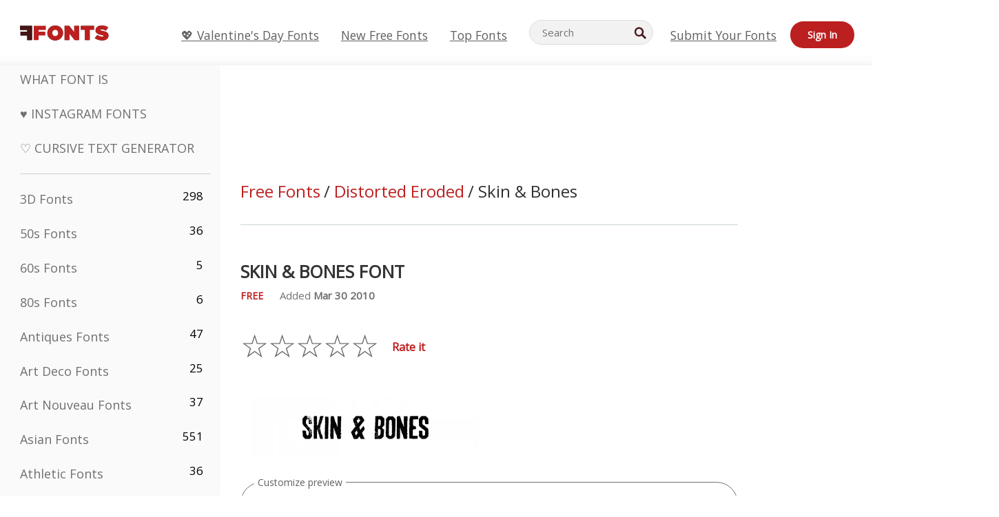

--- FILE ---
content_type: text/plain;charset=UTF-8
request_url: https://c.pub.network/v2/c
body_size: -112
content:
a99a0d62-16ec-4fa5-9366-84a2df65c0c4

--- FILE ---
content_type: text/plain;charset=UTF-8
request_url: https://c.pub.network/v2/c
body_size: -260
content:
c9d446d2-63ec-4dcb-ac00-9adc53427f03